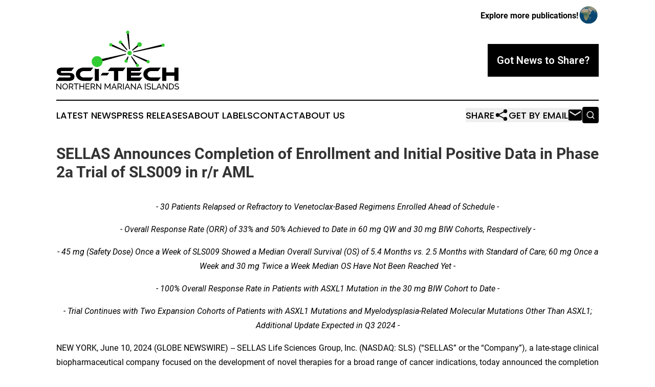

--- FILE ---
content_type: text/html;charset=utf-8
request_url: https://www.scitechnorthernmarianaislands.com/article/718749224-sellas-announces-completion-of-enrollment-and-initial-positive-data-in-phase-2a-trial-of-sls009-in-r-r-aml
body_size: 8666
content:
<!DOCTYPE html>
<html lang="en">
<head>
  <title>SELLAS Announces Completion of Enrollment and Initial Positive Data in Phase 2a Trial of SLS009 in r/r AML | Sci-Tech Northern Mariana Islands </title>
  <meta charset="utf-8">
  <meta name="viewport" content="width=device-width, initial-scale=1">
    <meta name="description" content="Sci-Tech Northern Mariana Islands  is an online news publication focusing on science &amp; technology in the Northern Mariana Islands: Get your fresh news on science and technology in the Northern Mariana Islands">
    <link rel="icon" href="https://cdn.newsmatics.com/agp/sites/scitechnorthernmarianaislands-favicon-1.png" type="image/png">
  <meta name="csrf-token" content="XyzWL_uAnMUV3ZApJ3lb3COn8aJnLo89N5zP9zitJtk=">
  <meta name="csrf-param" content="authenticity_token">
  <link href="/css/styles.min.css?v1d0b8e25eaccc1ca72b30a2f13195adabfa54991" rel="stylesheet" data-turbo-track="reload">
  <link rel="stylesheet" href="/plugins/vanilla-cookieconsent/cookieconsent.css?v1d0b8e25eaccc1ca72b30a2f13195adabfa54991">
  
<style type="text/css">
    :root {
        --color-primary-background: rgba(0, 0, 0, 0.5);
        --color-primary: #000000;
        --color-secondary: #228822;
    }
</style>

  <script type="importmap">
    {
      "imports": {
          "adController": "/js/controllers/adController.js?v1d0b8e25eaccc1ca72b30a2f13195adabfa54991",
          "alertDialog": "/js/controllers/alertDialog.js?v1d0b8e25eaccc1ca72b30a2f13195adabfa54991",
          "articleListController": "/js/controllers/articleListController.js?v1d0b8e25eaccc1ca72b30a2f13195adabfa54991",
          "dialog": "/js/controllers/dialog.js?v1d0b8e25eaccc1ca72b30a2f13195adabfa54991",
          "flashMessage": "/js/controllers/flashMessage.js?v1d0b8e25eaccc1ca72b30a2f13195adabfa54991",
          "gptAdController": "/js/controllers/gptAdController.js?v1d0b8e25eaccc1ca72b30a2f13195adabfa54991",
          "hamburgerController": "/js/controllers/hamburgerController.js?v1d0b8e25eaccc1ca72b30a2f13195adabfa54991",
          "labelsDescription": "/js/controllers/labelsDescription.js?v1d0b8e25eaccc1ca72b30a2f13195adabfa54991",
          "searchController": "/js/controllers/searchController.js?v1d0b8e25eaccc1ca72b30a2f13195adabfa54991",
          "videoController": "/js/controllers/videoController.js?v1d0b8e25eaccc1ca72b30a2f13195adabfa54991",
          "navigationController": "/js/controllers/navigationController.js?v1d0b8e25eaccc1ca72b30a2f13195adabfa54991"          
      }
    }
  </script>
  <script>
      (function(w,d,s,l,i){w[l]=w[l]||[];w[l].push({'gtm.start':
      new Date().getTime(),event:'gtm.js'});var f=d.getElementsByTagName(s)[0],
      j=d.createElement(s),dl=l!='dataLayer'?'&l='+l:'';j.async=true;
      j.src='https://www.googletagmanager.com/gtm.js?id='+i+dl;
      f.parentNode.insertBefore(j,f);
      })(window,document,'script','dataLayer','GTM-KGCXW2X');
  </script>

  <script>
    window.dataLayer.push({
      'cookie_settings': 'delta'
    });
  </script>
</head>
<body class="df-5 is-subpage">
<noscript>
  <iframe src="https://www.googletagmanager.com/ns.html?id=GTM-KGCXW2X"
          height="0" width="0" style="display:none;visibility:hidden"></iframe>
</noscript>
<div class="layout">

  <!-- Top banner -->
  <div class="max-md:hidden w-full content universal-ribbon-inner flex justify-end items-center">
    <a href="https://www.affinitygrouppublishing.com/" target="_blank" class="brands">
      <span class="font-bold text-black">Explore more publications!</span>
      <div>
        <img src="/images/globe.png" height="40" width="40" class="icon-globe"/>
      </div>
    </a>
  </div>
  <header data-controller="hamburger">
  <div class="content">
    <div class="header-top">
      <div class="flex gap-2 masthead-container justify-between items-center">
        <div class="mr-4 logo-container">
          <a href="/">
              <img src="https://cdn.newsmatics.com/agp/sites/scitechnorthernmarianaislands-logo-1.svg" alt="Sci-Tech Northern Mariana Islands "
                class="max-md:!h-[60px] lg:!max-h-[115px]" height="424185"
                width="auto" />
          </a>
        </div>
        <button class="hamburger relative w-8 h-6">
          <span aria-hidden="true"
            class="block absolute h-[2px] w-9 bg-[--color-primary] transform transition duration-500 ease-in-out -translate-y-[15px]"></span>
          <span aria-hidden="true"
            class="block absolute h-[2px] w-7 bg-[--color-primary] transform transition duration-500 ease-in-out translate-x-[7px]"></span>
          <span aria-hidden="true"
            class="block absolute h-[2px] w-9 bg-[--color-primary] transform transition duration-500 ease-in-out translate-y-[15px]"></span>
        </button>
        <a href="/submit-news" class="max-md:hidden button button-upload-content button-primary w-fit">
          <span>Got News to Share?</span>
        </a>
      </div>
      <!--  Screen size line  -->
      <div class="absolute bottom-0 -ml-[20px] w-screen h-[1px] bg-[--color-primary] z-50 md:hidden">
      </div>
    </div>
    <!-- Navigation bar -->
    <div class="navigation is-hidden-on-mobile" id="main-navigation">
      <div class="w-full md:hidden">
        <div data-controller="search" class="relative w-full">
  <div data-search-target="form" class="relative active">
    <form data-action="submit->search#performSearch" class="search-form">
      <input type="text" name="query" placeholder="Search..." data-search-target="input" class="search-input md:hidden" />
      <button type="button" data-action="click->search#toggle" data-search-target="icon" class="button-search">
        <img height="18" width="18" src="/images/search.svg" />
      </button>
    </form>
  </div>
</div>

      </div>
      <nav class="navigation-part">
          <a href="/latest-news" class="nav-link">
            Latest News
          </a>
          <a href="/press-releases" class="nav-link">
            Press Releases
          </a>
          <a href="/about-labels" class="nav-link">
            About Labels
          </a>
          <a href="/contact" class="nav-link">
            Contact
          </a>
          <a href="/about" class="nav-link">
            About Us
          </a>
      </nav>
      <div class="w-full md:w-auto md:justify-end">
        <div data-controller="navigation" class="header-actions hidden">
  <button class="nav-link flex gap-1 items-center" onclick="window.ShareDialog.openDialog()">
    <span data-navigation-target="text">
      Share
    </span>
    <span class="icon-share"></span>
  </button>
  <button onclick="window.AlertDialog.openDialog()" class="nav-link nav-link-email flex items-center gap-1.5">
    <span data-navigation-target="text">
      Get by Email
    </span>
    <span class="icon-mail"></span>
  </button>
  <div class="max-md:hidden">
    <div data-controller="search" class="relative w-full">
  <div data-search-target="form" class="relative active">
    <form data-action="submit->search#performSearch" class="search-form">
      <input type="text" name="query" placeholder="Search..." data-search-target="input" class="search-input md:hidden" />
      <button type="button" data-action="click->search#toggle" data-search-target="icon" class="button-search">
        <img height="18" width="18" src="/images/search.svg" />
      </button>
    </form>
  </div>
</div>

  </div>
</div>

      </div>
      <a href="/submit-news" class="md:hidden uppercase button button-upload-content button-primary w-fit">
        <span>Got News to Share?</span>
      </a>
      <a href="https://www.affinitygrouppublishing.com/" target="_blank" class="nav-link-agp">
        Explore more publications!
        <img src="/images/globe.png" height="35" width="35" />
      </a>
    </div>
  </div>
</header>

  <div id="main-content" class="content">
    <div id="flash-message"></div>
    <h1>SELLAS Announces Completion of Enrollment and Initial Positive Data in Phase 2a Trial of SLS009 in r/r AML</h1>
<div class="press-release">
  
      <p align="center"><em>- 30 Patients Relapsed or Refractory to Venetoclax-Based Regimens Enrolled Ahead of Schedule -</em><br></p>  <p align="center"><em>- Overall Response Rate (ORR) of 33% and 50% Achieved to Date in 60 mg QW and 30 mg BIW Cohorts, Respectively -</em><br></p>  <p align="center"><em>- 45 mg (Safety Dose) Once a Week of SLS009 Showed a Median Overall Survival (OS) of 5.4 Months vs. 2.5 Months with Standard of Care; 60 mg Once a Week and 30 mg Twice a Week Median OS Have Not Been Reached Yet - </em></p>  <p align="center"><em>- 100% Overall Response Rate in Patients with ASXL1 Mutation in the 30 mg BIW Cohort to Date -</em><br></p>  <p align="center"><em>- Trial Continues with Two Expansion Cohorts of Patients with ASXL1 Mutations and Myelodysplasia-Related Molecular Mutations Other Than ASXL1; Additional Update Expected in Q3 2024 -</em></p>  <p align="justify">NEW YORK, June  10, 2024  (GLOBE NEWSWIRE) -- SELLAS Life Sciences Group, Inc. (NASDAQ: SLS) (&#x201C;SELLAS&#x201D; or the &#x201C;Company&#x201D;), a late-stage clinical biopharmaceutical company focused on the development of novel therapies for a broad range of cancer indications, today announced the completion of enrollment as well as positive initial data from the ongoing Phase 2a trial of SLS009, a highly selective CDK9 inhibitor, in relapsed/refractory acute myeloid leukemia (r/r AML).</p>  <p align="justify">&#x201C;We are pleased to announce the completion of enrollment in the initial portion of our Phase 2a trial representing a significant milestone in the development of SLS009 in AML,&#x201D; said Angelos Stergiou, MD, ScD h.c., President and Chief Executive Officer of SELLAS. &#x201C;There has been a high level of enthusiasm from the clinical sites, trial investigators, and patients, reflecting the significant unmet need in the AML patient population previously treated with venetoclax-based regimens. We are extremely grateful to everyone who has helped us achieve this important milestone ahead of schedule.&#x201D;</p>  <p align="justify">Dr. Stergiou continued: &#x201C;In addition, we are excited to share very promising initial data from this Phase 2a trial. Efficacy was demonstrated across all cohorts far exceeding the targeted ORR of 20% and median overall survival (mOS) of 3 months. The results also showed that SLS009 was well-tolerated across all doses. These data give us increased confidence in SLS009 as a potential new treatment for AML. We remain committed to advancing the treatment landscape for this underserved patient population and we look forward to continuing the trial, mainly the expansion cohorts, and reporting additional study updates and data in Q3 of this year.&#x201D;</p>  <p align="justify">Thirty heavily pretreated patients were recruited in 5 centers across the US, reflecting the high unmet need of this refractory/relapsed patient population. Except for one, all patients in this Phase 2a trial had unfavorable/poor cytogenetic and/or molecular genetics risk (97%) and were treated with continued venetoclax &#x2013; azacytidine combination therapy after having failed it or similar venetoclax combinations, often more than once. The expected overall survival in those patients is approximately 2.5 months.</p>  <p align="justify"><strong>Key Highlights from the Initial Data:</strong></p>  <p align="justify"><u>Safety: </u></p>  <ul type="disc">
<li style="margin-bottom:8pt;">SLS009 was generally well-tolerated with no safety issues observed across all doses.</li>
<li style="margin-bottom:8pt;">There were no dose-limiting and no high-grade treatment-related non-hematologic toxicities. Hematologic toxicities profile was not different from that of venetoclax-based regimens alone.</li>
<li style="margin-bottom:8pt;">27 patients had at least one efficacy assessment as of May 25, 2024, and were considered evaluable for efficacy.<br>
</li>
</ul>  <p><u>Efficacy: </u></p>  <ul type="disc">
<li style="margin-bottom:8pt;">The overall response rate was 29.6% in all evaluable patients, and across all SLS009 doses, with the highest response rate of 50% observed at the dosing regimen of 30 mg BIW.</li>
<li style="margin-bottom:8pt;">In the first dose level (safety level, one dose level below recommended Phase 2 dose) of 45 mg once a week (QW), the median overall survival among evaluable patients followed for survival was 5.4 months, compared to the expected survival of 2.5 months in patients refractory to and relapsed on standard venetoclax in combination with hypomethylating agents.</li>
<li style="margin-bottom:8pt;">In the second dose level, 60 mg, administered once a week, 3 out of 9 evaluable patients (33%) achieved an overall response defined as leukemia-free status that includes complete response (CR), complete response with incomplete hematologic recovery (CRi), and morphologic leukemia-free state (MLFS). Median survival has not been reached.</li>
<li style="margin-bottom:8pt;">In the third dose level of 30 mg twice a week, 4 out of 8 patients (50%) evaluable to date achieved overall response defined as leukemia-free status that includes complete response (CR), complete response with incomplete hematologic recovery (CRi), and morphologic leukemia-free state (MLFS). Median survival has not been reached.</li>
<li style="margin-bottom:8pt;">Observed efficacy outcomes exceeded the target ORR of 20% and mOS of 3 months.</li>
<li style="margin-bottom:8pt;">The highest response rates were observed among patients harboring ASXL1 mutations as previously reported. Notably, responses were highly correlated with mutational status, with 6 out of 8 responding patients having myelodysplasia-related somatic mutations and 5 having specifically ASXL1 mutations.</li>
<li style="margin-bottom:8pt;">A 100% overall response rate (CR/CRi/MLFS) was achieved in patients with ASXL1 mutations in the 30 mg BIW cohort to date.</li>
<li style="margin-bottom:8pt;">Based on the preliminary findings from this Phase 2a trial, the trial has been expanded to include two additional cohorts consisting of dosing at 30 mg BIW. One cohort will enroll AML patients with ASXL1 mutations and the other AML patients with myelodysplasia-related molecular mutations other than ASXL1. Study enrollment continues and additional updates and data are expected in Q3.</li>
</ul>  <p>The Phase 2a clinical trial of SLS009 is an open-label, single-arm, multi-center study designed to evaluate the safety, tolerability, and efficacy of SLS009 in combination with venetoclax and azacitidine at two dose levels, 45 and 60 mg. In the 60 mg dose cohort patients were randomized into either a 60 mg dose once per week or a 30 mg dose two times per week. The target response rate at the optimal dose level is 20% with a target median survival of at least 3 months. In addition, the study aims to identify biomarkers for the target patient population and enrichment for further trials. For more information on the study, visit clinicaltrial.gov identifier <a href="https://www.globenewswire.com/Tracker?data=U6WyUBlQlUX0eKl6Y4FUINz907nFd8xRPepaNmeSMeiFs9w8M5Moi9rdYQkG8xcXNEmUr2xDuSCkfQFH2ustPjCZnyWR66Uct8Xy8rCdEaMz0rlG8bFAGmeq4YV_f5bebcl0lSqQq9KZLRG4e6gEqepTugoUgN8VjxvAFIemIxSy_8h-q4rf5a9tysXU9xdc" rel="nofollow" target="_blank">NCT04588922</a>.</p>  <p><strong>About SELLAS Life Sciences Group, Inc.</strong></p>  <p>SELLAS is a late-stage clinical biopharmaceutical company focused on the development of novel therapeutics for a broad range of cancer indications. SELLAS&#x2019; other lead product candidate, GPS, is licensed from Memorial Sloan Kettering Cancer Center and targets the WT1 protein, which is present in an array of tumor types. GPS has the potential as a monotherapy and combination with other therapies to address a broad spectrum of hematologic malignancies and solid tumor indications. The Company is also developing SLS009 (formerly GFH009), a small molecule, highly selective CDK9 inhibitor, which is licensed from GenFleet Therapeutics (Shanghai), Inc., for all therapeutic and diagnostic uses in the world outside of Greater China. For more information on SELLAS, please visit www.sellaslifesciences.com.</p>  <p><strong>Forward-Looking Statements</strong></p>  <p>This press release contains forward-looking statements. All statements other than statements of historical facts are &#x201C;forward-looking statements,&#x201D; including those relating to future events. In some cases, forward-looking statements can be identified by terminology such as &#x201C;plan,&#x201D; &#x201C;expect,&#x201D; &#x201C;anticipate,&#x201D; &#x201C;may,&#x201D; &#x201C;might,&#x201D; &#x201C;will,&#x201D; &#x201C;should,&#x201D; &#x201C;project,&#x201D; &#x201C;believe,&#x201D; &#x201C;estimate,&#x201D; &#x201C;predict,&#x201D; &#x201C;potential,&#x201D; &#x201C;intend,&#x201D; or &#x201C;continue&#x201D; and other words or terms of similar meaning. These statements include, without limitation, statements related to the GPS clinical development program, including the REGAL study and the timing of future milestones related thereto. These forward-looking statements are based on current plans, objectives, estimates, expectations and intentions, and inherently involve significant risks and uncertainties. Actual results and the timing of events could differ materially from those anticipated in such forward-looking statements as a result of these risks and uncertainties, which include, without limitation, risks and uncertainties with oncology product development and clinical success thereof, the uncertainty of regulatory approval, and other risks and uncertainties affecting SELLAS and its development programs as set forth under the caption &#x201C;Risk Factors&#x201D; in SELLAS&#x2019; Annual Report on Form 10-K filed on March 28, 2024 and in its other SEC filings. Other risks and uncertainties of which SELLAS is not currently aware may also affect SELLAS&#x2019; forward-looking statements and may cause actual results and the timing of events to differ materially from those anticipated. The forward-looking statements herein are made only as of the date hereof. SELLAS undertakes no obligation to update or supplement any forward-looking statements to reflect actual results, new information, future events, changes in its expectations or other circumstances that exist after the date as of which the forward-looking statements were made.</p>  <p><strong>Investor Contact</strong></p>  <p>Bruce Mackle</p>  <p>Managing Director</p>  <p>LifeSci Advisors, LLC</p>  <p>SELLAS@lifesciadvisors.com</p> <img class="__GNW8366DE3E__IMG" src="https://www.globenewswire.com/newsroom/ti?nf=OTE1MDk4NiM2MzA4NzExIzIxMjQzMjI="> <br><img src="https://ml.globenewswire.com/media/NWI5NzRkMWMtZmNiMC00MjMzLThhNjQtZTgzNDUxYmI4MTg4LTExMzU4OTM=/tiny/SELLAS-Life-Sciences-Group-Inc.png" referrerpolicy="no-referrer-when-downgrade"><p><a href="https://www.globenewswire.com/NewsRoom/AttachmentNg/4ff07596-ddcc-4df5-be2f-e31a35217739" rel="nofollow"><img src="https://ml.globenewswire.com/media/4ff07596-ddcc-4df5-be2f-e31a35217739/small/sellas-logo-png.png" border="0" width="150" height="50" alt="Primary Logo"></a></p>
    <p>
  Legal Disclaimer:
</p>
<p>
  EIN Presswire provides this news content "as is" without warranty of any kind. We do not accept any responsibility or liability
  for the accuracy, content, images, videos, licenses, completeness, legality, or reliability of the information contained in this
  article. If you have any complaints or copyright issues related to this article, kindly contact the author above.
</p>
<img class="prtr" src="https://www.einpresswire.com/tracking/article.gif?t=5&a=eQEUDLQeY6K7E15w&i=8QP57XxThCzeXEli" alt="">
</div>

  </div>
</div>
<footer class="footer footer-with-line">
  <div class="content flex flex-col">
    <p class="footer-text text-sm mb-4 order-2 lg:order-1">© 1995-2026 Newsmatics Inc. dba Affinity Group Publishing &amp; Sci-Tech Northern Mariana Islands . All Rights Reserved.</p>
    <div class="footer-nav lg:mt-2 mb-[30px] lg:mb-0 flex gap-7 flex-wrap justify-center order-1 lg:order-2">
        <a href="/about" class="footer-link">About</a>
        <a href="/archive" class="footer-link">Press Release Archive</a>
        <a href="/submit-news" class="footer-link">Submit Press Release</a>
        <a href="/legal/terms" class="footer-link">Terms &amp; Conditions</a>
        <a href="/legal/dmca" class="footer-link">Copyright/DMCA Policy</a>
        <a href="/legal/privacy" class="footer-link">Privacy Policy</a>
        <a href="/contact" class="footer-link">Contact</a>
    </div>
  </div>
</footer>
<div data-controller="dialog" data-dialog-url-value="/" data-action="click->dialog#clickOutside">
  <dialog
    class="modal-shadow fixed backdrop:bg-black/20 z-40 text-left bg-white rounded-full w-[350px] h-[350px] overflow-visible"
    data-dialog-target="modal"
  >
    <div class="text-center h-full flex items-center justify-center">
      <button data-action="click->dialog#close" type="button" class="modal-share-close-button">
        ✖
      </button>
      <div>
        <div class="mb-4">
          <h3 class="font-bold text-[28px] mb-3">Share us</h3>
          <span class="text-[14px]">on your social networks:</span>
        </div>
        <div class="flex gap-6 justify-center text-center">
          <a href="https://www.facebook.com/sharer.php?u=https://www.scitechnorthernmarianaislands.com" class="flex flex-col items-center font-bold text-[#4a4a4a] text-sm" target="_blank">
            <span class="h-[55px] flex items-center">
              <img width="40px" src="/images/fb.png" alt="Facebook" class="mb-2">
            </span>
            <span class="text-[14px]">
              Facebook
            </span>
          </a>
          <a href="https://www.linkedin.com/sharing/share-offsite/?url=https://www.scitechnorthernmarianaislands.com" class="flex flex-col items-center font-bold text-[#4a4a4a] text-sm" target="_blank">
            <span class="h-[55px] flex items-center">
              <img width="40px" height="40px" src="/images/linkedin.png" alt="LinkedIn" class="mb-2">
            </span>
            <span class="text-[14px]">
            LinkedIn
            </span>
          </a>
        </div>
      </div>
    </div>
  </dialog>
</div>

<div data-controller="alert-dialog" data-action="click->alert-dialog#clickOutside">
  <dialog
    class="fixed backdrop:bg-black/20 modal-shadow z-40 text-left bg-white rounded-full w-full max-w-[450px] aspect-square overflow-visible"
    data-alert-dialog-target="modal">
    <div class="flex items-center text-center -mt-4 h-full flex-1 p-8 md:p-12">
      <button data-action="click->alert-dialog#close" type="button" class="modal-close-button">
        ✖
      </button>
      <div class="w-full" data-alert-dialog-target="subscribeForm">
        <img class="w-8 mx-auto mb-4" src="/images/agps.svg" alt="AGPs" />
        <p class="md:text-lg">Get the latest news on this topic.</p>
        <h3 class="dialog-title mt-4">SIGN UP FOR FREE TODAY</h3>
        <form data-action="submit->alert-dialog#submit" method="POST" action="/alerts">
  <input type="hidden" name="authenticity_token" value="XyzWL_uAnMUV3ZApJ3lb3COn8aJnLo89N5zP9zitJtk=">

  <input data-alert-dialog-target="fullnameInput" type="text" name="fullname" id="fullname" autocomplete="off" tabindex="-1">
  <label>
    <input data-alert-dialog-target="emailInput" placeholder="Email address" name="email" type="email"
      value=""
      class="rounded-xs mb-2 block w-full bg-white px-4 py-2 text-gray-900 border-[1px] border-solid border-gray-600 focus:border-2 focus:border-gray-800 placeholder:text-gray-400"
      required>
  </label>
  <div class="text-red-400 text-sm" data-alert-dialog-target="errorMessage"></div>

  <input data-alert-dialog-target="timestampInput" type="hidden" name="timestamp" value="1768877208" autocomplete="off" tabindex="-1">

  <input type="submit" value="Sign Up"
    class="!rounded-[3px] w-full mt-2 mb-4 bg-primary px-5 py-2 leading-5 font-semibold text-white hover:color-primary/75 cursor-pointer">
</form>
<a data-action="click->alert-dialog#close" class="text-black underline hover:no-underline inline-block mb-4" href="#">No Thanks</a>
<p class="text-[15px] leading-[22px]">
  By signing to this email alert, you<br /> agree to our
  <a href="/legal/terms" class="underline text-primary hover:no-underline" target="_blank">Terms & Conditions</a>
</p>

      </div>
      <div data-alert-dialog-target="checkEmail" class="hidden">
        <img class="inline-block w-9" src="/images/envelope.svg" />
        <h3 class="dialog-title">Check Your Email</h3>
        <p class="text-lg mb-12">We sent a one-time activation link to <b data-alert-dialog-target="userEmail"></b>.
          Just click on the link to
          continue.</p>
        <p class="text-lg">If you don't see the email in your inbox, check your spam folder or <a
            class="underline text-primary hover:no-underline" data-action="click->alert-dialog#showForm" href="#">try
            again</a>
        </p>
      </div>

      <!-- activated -->
      <div data-alert-dialog-target="activated" class="hidden">
        <img class="w-8 mx-auto mb-4" src="/images/agps.svg" alt="AGPs" />
        <h3 class="dialog-title">SUCCESS</h3>
        <p class="text-lg">You have successfully confirmed your email and are subscribed to <b>
            Sci-Tech Northern Mariana Islands 
          </b> daily
          news alert.</p>
      </div>
      <!-- alreadyActivated -->
      <div data-alert-dialog-target="alreadyActivated" class="hidden">
        <img class="w-8 mx-auto mb-4" src="/images/agps.svg" alt="AGPs" />
        <h3 class="dialog-title">Alert was already activated</h3>
        <p class="text-lg">It looks like you have already confirmed and are receiving the <b>
            Sci-Tech Northern Mariana Islands 
          </b> daily news
          alert.</p>
      </div>
      <!-- activateErrorMessage -->
      <div data-alert-dialog-target="activateErrorMessage" class="hidden">
        <img class="w-8 mx-auto mb-4" src="/images/agps.svg" alt="AGPs" />
        <h3 class="dialog-title">Oops!</h3>
        <p class="text-lg mb-4">It looks like something went wrong. Please try again.</p>
        <form data-action="submit->alert-dialog#submit" method="POST" action="/alerts">
  <input type="hidden" name="authenticity_token" value="XyzWL_uAnMUV3ZApJ3lb3COn8aJnLo89N5zP9zitJtk=">

  <input data-alert-dialog-target="fullnameInput" type="text" name="fullname" id="fullname" autocomplete="off" tabindex="-1">
  <label>
    <input data-alert-dialog-target="emailInput" placeholder="Email address" name="email" type="email"
      value=""
      class="rounded-xs mb-2 block w-full bg-white px-4 py-2 text-gray-900 border-[1px] border-solid border-gray-600 focus:border-2 focus:border-gray-800 placeholder:text-gray-400"
      required>
  </label>
  <div class="text-red-400 text-sm" data-alert-dialog-target="errorMessage"></div>

  <input data-alert-dialog-target="timestampInput" type="hidden" name="timestamp" value="1768877208" autocomplete="off" tabindex="-1">

  <input type="submit" value="Sign Up"
    class="!rounded-[3px] w-full mt-2 mb-4 bg-primary px-5 py-2 leading-5 font-semibold text-white hover:color-primary/75 cursor-pointer">
</form>
<a data-action="click->alert-dialog#close" class="text-black underline hover:no-underline inline-block mb-4" href="#">No Thanks</a>
<p class="text-[15px] leading-[22px]">
  By signing to this email alert, you<br /> agree to our
  <a href="/legal/terms" class="underline text-primary hover:no-underline" target="_blank">Terms & Conditions</a>
</p>

      </div>

      <!-- deactivated -->
      <div data-alert-dialog-target="deactivated" class="hidden">
        <img class="w-8 mx-auto mb-4" src="/images/agps.svg" alt="AGPs" />
        <h3 class="dialog-title">You are Unsubscribed!</h3>
        <p class="text-lg">You are no longer receiving the <b>
            Sci-Tech Northern Mariana Islands 
          </b>daily news alert.</p>
      </div>
      <!-- alreadyDeactivated -->
      <div data-alert-dialog-target="alreadyDeactivated" class="hidden">
        <img class="w-8 mx-auto mb-4" src="/images/agps.svg" alt="AGPs" />
        <h3 class="dialog-title">You have already unsubscribed!</h3>
        <p class="text-lg">You are no longer receiving the <b>
            Sci-Tech Northern Mariana Islands 
          </b> daily news alert.</p>
      </div>
      <!-- deactivateErrorMessage -->
      <div data-alert-dialog-target="deactivateErrorMessage" class="hidden">
        <img class="w-8 mx-auto mb-4" src="/images/agps.svg" alt="AGPs" />
        <h3 class="dialog-title">Oops!</h3>
        <p class="text-lg">Try clicking the Unsubscribe link in the email again and if it still doesn't work, <a
            href="/contact">contact us</a></p>
      </div>
    </div>
  </dialog>
</div>

<script src="/plugins/vanilla-cookieconsent/cookieconsent.umd.js?v1d0b8e25eaccc1ca72b30a2f13195adabfa54991"></script>
  <script src="/js/cookieconsent.js?v1d0b8e25eaccc1ca72b30a2f13195adabfa54991"></script>

<script type="module" src="/js/app.js?v1d0b8e25eaccc1ca72b30a2f13195adabfa54991"></script>
</body>
</html>


--- FILE ---
content_type: image/svg+xml
request_url: https://cdn.newsmatics.com/agp/sites/scitechnorthernmarianaislands-logo-1.svg
body_size: 14107
content:
<?xml version="1.0" encoding="UTF-8" standalone="no"?>
<svg
   xmlns:dc="http://purl.org/dc/elements/1.1/"
   xmlns:cc="http://creativecommons.org/ns#"
   xmlns:rdf="http://www.w3.org/1999/02/22-rdf-syntax-ns#"
   xmlns:svg="http://www.w3.org/2000/svg"
   xmlns="http://www.w3.org/2000/svg"
   xml:space="preserve"
   width="8.857832in"
   height="4.2418537in"
   version="1.0"
   shape-rendering="geometricPrecision"
   text-rendering="geometricPrecision"
   image-rendering="optimizeQuality"
   fill-rule="evenodd"
   clip-rule="evenodd"
   viewBox="0 0 885783.98 424185.36"
   id="svg22"><metadata
   id="metadata28"><rdf:RDF><cc:Work
       rdf:about=""><dc:format>image/svg+xml</dc:format><dc:type
         rdf:resource="http://purl.org/dc/dcmitype/StillImage" /></cc:Work></rdf:RDF></metadata><defs
   id="defs26" />
 <g
   id="Layer_x0020_1"
   transform="translate(-133420,-80459.627)">
  <metadata
   id="CorelCorpID_0Corel-Layer" />
  <path
   fill="#000000"
   fill-rule="nonzero"
   d="m 529195,175840 108931,52732 c -955,1743 -1725,3597 -2289,5534 L 526758,189105 Z m 113493,46589 -49898,-54333 12366,-3874 42168,54413 c -1682,1098 -3237,2371 -4636,3794 z m 15988,-8015 -16513,-124297 13752,-597 8759,124729 c -1252,-101 -2526,-119 -3815,-46 -736,42 -1463,113 -2183,211 z m 21194,5932 39815,-36221 c 970,1771 6152,7240 7669,8536 l -43258,31950 c -1252,-1572 -2669,-3002 -4226,-4265 z m 8223,11104 215185,-52912 1314,13640 -214870,45040 c -337,-2008 -888,-3938 -1629,-5768 z m 17,20747 108958,44948 -2436,13267 -109360,-52927 c 1129,-1646 2083,-3418 2838,-5288 z m -10686,12924 50034,66714 -12724,3398 -42717,-67409 c 1913,-706 3724,-1616 5407,-2703 z m -22510,3378 -10315,33884 -13328,-2318 18083,-33810 c 1752,941 3615,1696 5560,2244 z m -17889,-15623 -185820,51995 -1434,-17509 185480,-40211 c 388,1997 987,3913 1774,5725 z"
   id="path3" />
 </g>
 <g
   id="Layer_x0020_2"
   transform="translate(-133420,-80459.627)">
  <metadata
   id="CorelCorpID_1Corel-Layer" />
  <path
   fill="#33cc33"
   d="m 526293,170335 c 6389,-362 11863,4524 12225,10915 362,6391 -4525,11863 -10915,12226 -6390,361 -11863,-4525 -12225,-10915 -363,-6391 4524,-11864 10915,-12226 z m 69329,-18383 c 6390,-362 11864,4524 12226,10915 362,6391 -4525,11864 -10915,12226 -6390,362 -11864,-4524 -12226,-10915 -362,-6391 4525,-11864 10915,-12226 z m 52699,-71474 c 6390,-361 11864,4524 12226,10915 362,6391 -4525,11864 -10915,12226 -6390,362 -11864,-4524 -12226,-10915 -362,-6391 4525,-11863 10915,-12226 z m 84944,83083 c 9123,-517 16938,6459 17455,15583 517,9124 -6460,16938 -15583,17455 -9124,517 -16938,-6459 -17455,-15583 -517,-9124 6460,-16938 15583,-17455 z m 170046,9757 c 6389,-362 11863,4524 12225,10914 362,6391 -4525,11864 -10915,12226 -6390,362 -11863,-4524 -12225,-10915 -363,-6390 4524,-11863 10915,-12225 z M 795444,292715 c 6390,-363 11863,4524 12226,10914 362,6391 -4525,11864 -10915,12226 -6390,362 -11864,-4524 -12226,-10915 -362,-6390 4525,-11864 10915,-12225 z M 661517,225799 c 8862,-503 16453,6274 16955,15138 502,8863 -6275,16454 -15137,16956 -8863,501 -16454,-6275 -16956,-15138 -503,-8864 6275,-16454 15138,-16956 z m 56870,93220 c 6390,-362 11863,4524 12226,10915 361,6390 -4525,11864 -10915,12225 -6390,363 -11864,-4524 -12226,-10914 -362,-6391 4525,-11864 10915,-12226 z m -81720,-30523 c 6390,-362 11864,4524 12226,10915 362,6390 -4525,11863 -10915,12225 -6390,362 -11863,-4524 -12226,-10915 -361,-6390 4525,-11863 10915,-12225 z"
   id="path7" />
 </g>
 <g
   id="Layer_x0020_3"
   transform="translate(-133420,-80459.627)">
  <metadata
   id="CorelCorpID_2Corel-Layer" />
  <path
   fill="#33cc33"
   d="m 428011,263896 c 21686,0 39266,17578 39266,39266 0,21688 -17580,39266 -39266,39266 -21685,0 -39265,-17578 -39265,-39266 0,-21688 17580,-39266 39265,-39266 z"
   id="path11" />
 </g>
 <g
   id="Layer_x0020_4"
   transform="translate(-133420,-80459.627)">
  <metadata
   id="CorelCorpID_3Corel-Layer" />
  <path
   fill="#000000"
   d="m 228329,385122 c 11808,0 20786,2184 26930,6552 6146,4369 9218,10970 9218,19804 0,4896 -769,9312 -2305,13248 -1536,3938 -3984,7250 -7345,9937 -3359,2690 -7656,4753 -12888,6194 -5234,1441 -11499,2160 -18795,2160 h -89723 l 19155,-24771 h 72872 c 3553,0 6145,-552 7776,-1655 1633,-1106 2450,-2906 2450,-5401 0,-2497 -817,-4273 -2450,-5329 -1631,-1057 -4223,-1584 -7776,-1584 h -52423 c -6239,0 -11616,-673 -16129,-2017 -4513,-1344 -8258,-3217 -11233,-5617 -2977,-2400 -5185,-5304 -6625,-8712 -1441,-3409 -2160,-7177 -2160,-11305 0,-4513 792,-8617 2376,-12315 1583,-3696 4033,-6840 7344,-9432 3312,-2592 7585,-4610 12817,-6049 5234,-1441 11499,-2160 18795,-2160 h 83675 l -19155,25059 h -66823 c -3457,0 -6026,480 -7706,1441 -1681,959 -2521,2687 -2521,5184 0,2496 840,4248 2521,5256 1680,1009 4249,1512 7706,1512 z m 171956,33124 -19155,24771 h -48389 c -8354,0 -16083,-1248 -23188,-3744 -7103,-2497 -13225,-5929 -18362,-10297 -5135,-4369 -9169,-9553 -12098,-15554 -2927,-6002 -4391,-12506 -4391,-19514 0,-7010 1464,-13419 4391,-19226 2929,-5809 6963,-10803 12098,-14979 5137,-4176 11259,-7393 18362,-9650 7105,-2255 14834,-3383 23188,-3383 h 67544 l -19155,25059 h -48389 c -4034,0 -7777,577 -11234,1728 -3456,1152 -6433,2761 -8930,4824 -2495,2065 -4463,4537 -5904,7418 -1441,2880 -2160,6049 -2160,9505 0,3457 696,6600 2089,9432 1391,2832 3359,5258 5904,7273 2544,2016 5545,3576 9001,4682 3457,1103 7200,1655 11234,1655 z m 40613,24771 h -29812 v -89562 c 5125,2453 10864,3826 16925,3826 4515,0 8850,-766 12887,-2167 z m 74312,-58039 -14545,18578 h -48102 l 14545,-18578 z m 118527,-38308 -19298,25059 h -34419 v 71288 h -29814 v -71288 h -45220 l 19297,-25059 z m 120974,71576 -19154,24771 h -92747 v -96347 h 111613 l -19297,25059 h -62360 v 11521 h 76328 l -17137,21891 h -59191 v 13105 z m 132785,0 -19154,24771 h -48390 c -8354,0 -16083,-1248 -23188,-3744 -7103,-2497 -13225,-5929 -18362,-10297 -5135,-4369 -9168,-9553 -12097,-15554 -2928,-6002 -4392,-12506 -4392,-19514 0,-7010 1464,-13419 4392,-19226 2929,-5809 6962,-10803 12097,-14979 5137,-4176 11259,-7393 18362,-9650 7105,-2255 14834,-3383 23188,-3383 h 67544 l -19154,25059 h -48390 c -4033,0 -7777,577 -11233,1728 -3457,1152 -6434,2761 -8930,4824 -2496,2065 -4464,4537 -5905,7418 -1440,2880 -2160,6049 -2160,9505 0,3457 696,6600 2089,9432 1391,2832 3359,5258 5904,7273 2545,2016 5545,3576 9002,4682 3456,1103 7200,1655 11233,1655 z m 127312,24771 h -29668 v -37156 h -57318 v 37156 h -29956 v -96347 h 29956 v 34132 h 57318 v -34132 h 29668 z"
   id="path15" />
 </g>
 <g
   id="Layer_x0020_5"
   transform="translate(-133420,-80459.627)">
  <metadata
   id="CorelCorpID_4Corel-Layer" />
  <path
   fill="#000000"
   d="m 138820,471703 v 32522 h -5400 v -42603 h 4200 l 26402,33182 v -33122 h 5401 v 42543 h -4561 z m 58204,32822 c -3000,0 -5730,-610 -8190,-1830 -2460,-1220 -4571,-2840 -6330,-4860 -1761,-2020 -3121,-4331 -4081,-6931 -960,-2600 -1440,-5260 -1440,-7980 0,-2841 510,-5561 1530,-8161 1020,-2600 2430,-4900 4230,-6900 1801,-2000 3931,-3591 6391,-4771 2460,-1180 5130,-1770 8010,-1770 3000,0 5721,630 8161,1890 2440,1260 4540,2910 6301,4951 1760,2040 3120,4350 4080,6930 960,2580 1440,5211 1440,7891 0,2840 -510,5560 -1530,8160 -1020,2600 -2420,4891 -4200,6871 -1781,1980 -3901,3560 -6361,4740 -2460,1180 -5130,1770 -8011,1770 z m -14581,-21601 c 0,2160 350,4250 1050,6270 701,2020 1690,3810 2971,5371 1280,1560 2820,2800 4620,3720 1800,920 3800,1380 6001,1380 2280,0 4320,-490 6120,-1470 1800,-980 3330,-2260 4590,-3841 1261,-1580 2220,-3370 2881,-5370 659,-2000 989,-4020 989,-6060 0,-2161 -350,-4251 -1050,-6271 -700,-2020 -1700,-3800 -3000,-5340 -1300,-1540 -2840,-2770 -4620,-3691 -1780,-920 -3751,-1379 -5910,-1379 -2281,0 -4321,479 -6121,1440 -1800,960 -3330,2220 -4590,3780 -1260,1560 -2230,3340 -2911,5340 -680,2001 -1020,4041 -1020,6121 z m 42244,21301 v -42603 h 18241 c 1880,0 3610,390 5190,1170 1580,780 2941,1820 4080,3121 1141,1300 2031,2759 2671,4380 640,1620 960,3270 960,4950 0,1480 -210,2910 -630,4290 -420,1380 -1020,2631 -1800,3751 -780,1120 -1721,2080 -2821,2880 -1100,800 -2330,1380 -3690,1740 l 10321,16321 h -6120 l -9721,-15301 h -11281 v 15301 z m 5400,-20101 h 12901 c 1120,0 2130,-240 3030,-720 900,-480 1670,-1130 2310,-1950 641,-821 1141,-1771 1500,-2850 361,-1081 541,-2201 541,-3361 0,-1200 -211,-2330 -630,-3390 -420,-1060 -981,-2000 -1681,-2820 -700,-820 -1520,-1461 -2460,-1920 -940,-461 -1930,-691 -2970,-691 h -12541 z m 64205,-17702 h -14701 v 37803 h -5401 v -37803 h -14701 v -4800 h 34803 z m 40443,-4800 v 42603 h -5401 v -19381 h -23462 v 19381 h -5400 v -42603 h 5400 v 18421 h 23462 v -18421 z m 39122,37803 v 4800 h -28922 v -42603 h 28382 v 4800 h -22981 v 13802 h 19981 v 4500 h -19981 v 14701 z m 7681,4800 v -42603 h 18242 c 1879,0 3610,390 5190,1170 1580,780 2940,1820 4080,3121 1140,1300 2030,2759 2670,4380 640,1620 960,3270 960,4950 0,1480 -210,2910 -630,4290 -420,1380 -1020,2631 -1800,3751 -780,1120 -1720,2080 -2820,2880 -1100,800 -2330,1380 -3690,1740 l 10321,16321 h -6121 l -9721,-15301 h -11280 v 15301 z m 5401,-20101 h 12900 c 1120,0 2131,-240 3031,-720 900,-480 1670,-1130 2310,-1950 640,-821 1140,-1771 1500,-2850 360,-1081 540,-2201 540,-3361 0,-1200 -210,-2330 -630,-3390 -420,-1060 -980,-2000 -1680,-2820 -700,-820 -1520,-1461 -2460,-1920 -941,-461 -1930,-691 -2970,-691 h -12541 z m 39842,-12421 v 32522 h -5400 v -42603 h 4200 l 26402,33182 v -33122 h 5401 v 42543 h -4561 z m 92707,32522 v -32942 l -14161,25261 h -3060 l -14221,-25261 v 32942 h -5401 v -42603 h 5701 l 15421,27662 15481,-27662 h 5640 v 42603 z m 11161,0 17521,-42603 h 4440 l 17462,42603 h -5761 l -5040,-12481 h -17882 l -4980,12481 z m 19741,-36362 -7921,19681 h 15601 z m 25382,36362 v -42603 h 18241 c 1880,0 3611,390 5191,1170 1580,780 2940,1820 4080,3121 1140,1300 2030,2759 2670,4380 640,1620 960,3270 960,4950 0,1480 -210,2910 -630,4290 -420,1380 -1020,2631 -1800,3751 -780,1120 -1720,2080 -2820,2880 -1100,800 -2330,1380 -3690,1740 l 10320,16321 h -6120 l -9721,-15301 h -11281 v 15301 z m 5400,-20101 h 12901 c 1120,0 2131,-240 3031,-720 900,-480 1670,-1130 2310,-1950 640,-821 1140,-1771 1500,-2850 360,-1081 540,-2201 540,-3361 0,-1200 -210,-2330 -630,-3390 -420,-1060 -980,-2000 -1680,-2820 -700,-820 -1520,-1461 -2461,-1920 -940,-461 -1929,-691 -2970,-691 h -12541 z m 34443,20101 v -42543 h 5400 v 42543 z m 11161,0 17521,-42603 h 4440 l 17462,42603 h -5761 l -5040,-12481 h -17881 l -4981,12481 z m 19741,-36362 -7921,19681 h 15602 z m 30783,3840 v 32522 h -5401 v -42603 h 4201 l 26402,33182 v -33122 h 5400 v 42543 h -4561 z m 36362,32522 17521,-42603 h 4441 l 17461,42603 h -5761 l -5040,-12481 h -17881 l -4981,12481 z m 19742,-36362 -7921,19681 h 15601 z m 38582,36362 v -42543 h 5401 v 42543 z m 40743,-33662 c -480,-560 -1120,-1100 -1920,-1620 -800,-521 -1700,-990 -2700,-1410 -1000,-420 -2090,-761 -3270,-1020 -1180,-261 -2411,-391 -3691,-391 -3320,0 -5750,621 -7290,1861 -1540,1240 -2310,2940 -2310,5100 0,1160 220,2120 660,2880 440,760 1130,1410 2070,1950 940,540 2110,1010 3510,1410 1400,401 3060,820 4981,1260 2200,480 4190,1030 5970,1650 1780,621 3300,1391 4560,2311 1260,920 2220,2040 2881,3360 659,1320 990,2940 990,4860 0,2040 -401,3811 -1201,5311 -800,1500 -1890,2740 -3270,3720 -1380,980 -3010,1700 -4890,2160 -1880,460 -3920,690 -6120,690 -3281,0 -6391,-510 -9331,-1530 -2941,-1020 -5611,-2510 -8011,-4470 l 2580,-4560 c 640,680 1470,1359 2490,2040 1020,680 2181,1290 3481,1830 1300,540 2700,980 4200,1320 1500,340 3070,510 4710,510 3041,0 5401,-540 7081,-1620 1680,-1080 2520,-2700 2520,-4861 0,-1200 -270,-2210 -810,-3030 -540,-820 -1330,-1530 -2370,-2130 -1040,-600 -2330,-1130 -3870,-1590 -1540,-460 -3290,-930 -5251,-1410 -2160,-520 -4060,-1080 -5700,-1680 -1640,-600 -3010,-1320 -4110,-2160 -1101,-841 -1931,-1861 -2491,-3061 -560,-1200 -840,-2640 -840,-4320 0,-2040 380,-3840 1140,-5401 760,-1559 1821,-2879 3180,-3960 1361,-1080 2981,-1890 4861,-2430 1880,-540 3920,-810 6121,-810 2879,0 5480,440 7800,1320 2320,880 4380,2060 6180,3540 z m 11641,33662 v -42603 h 5400 v 37803 h 23762 v 4800 z m 30962,0 17522,-42603 h 4440 l 17461,42603 h -5761 l -5040,-12481 h -17881 l -4980,12481 z m 19742,-36362 -7921,19681 h 15601 z m 30782,3840 v 32522 h -5400 v -42603 h 4200 l 26402,33182 v -33122 h 5400 v 42543 h -4560 z m 40803,32522 v -42603 h 14761 c 3400,0 6390,560 8970,1680 2580,1120 4731,2641 6451,4561 1720,1920 3010,4170 3870,6750 860,2580 1290,5330 1290,8251 0,3240 -480,6170 -1440,8790 -960,2620 -2340,4861 -4140,6721 -1801,1860 -3971,3300 -6511,4320 -2540,1020 -5370,1530 -8490,1530 z m 29882,-21361 c 0,-2401 -330,-4611 -990,-6631 -660,-2020 -1640,-3750 -2940,-5190 -1301,-1440 -2891,-2571 -4771,-3391 -1880,-819 -4020,-1230 -6420,-1230 h -9361 v 33003 h 9361 c 2440,0 4610,-420 6510,-1260 1900,-840 3480,-2000 4740,-3480 1261,-1481 2221,-3231 2881,-5251 660,-2020 990,-4210 990,-6570 z m 38222,-12301 c -480,-560 -1120,-1100 -1920,-1620 -800,-521 -1700,-990 -2700,-1410 -1000,-420 -2090,-761 -3270,-1020 -1180,-261 -2410,-391 -3690,-391 -3321,0 -5751,621 -7291,1861 -1540,1240 -2310,2940 -2310,5100 0,1160 220,2120 660,2880 440,760 1130,1410 2070,1950 940,540 2110,1010 3510,1410 1400,401 3061,820 4981,1260 2200,480 4190,1030 5970,1650 1780,621 3300,1391 4560,2311 1261,920 2221,2040 2881,3360 660,1320 990,2940 990,4860 0,2040 -400,3811 -1200,5311 -800,1500 -1891,2740 -3271,3720 -1380,980 -3010,1700 -4890,2160 -1880,460 -3920,690 -6120,690 -3280,0 -6391,-510 -9331,-1530 -2940,-1020 -5611,-2510 -8011,-4470 l 2580,-4560 c 641,680 1470,1359 2491,2040 1020,680 2180,1290 3480,1830 1300,540 2700,980 4200,1320 1500,340 3070,510 4711,510 3040,0 5400,-540 7080,-1620 1680,-1080 2520,-2700 2520,-4861 0,-1200 -270,-2210 -810,-3030 -540,-820 -1330,-1530 -2370,-2130 -1040,-600 -2330,-1130 -3870,-1590 -1540,-460 -3290,-930 -5250,-1410 -2161,-520 -4061,-1080 -5701,-1680 -1640,-600 -3010,-1320 -4110,-2160 -1101,-841 -1930,-1861 -2490,-3061 -561,-1200 -840,-2640 -840,-4320 0,-2040 379,-3840 1140,-5401 760,-1559 1820,-2879 3180,-3960 1360,-1080 2980,-1890 4860,-2430 1880,-540 3920,-810 6121,-810 2880,0 5480,440 7800,1320 2320,880 4380,2060 6180,3540 z"
   id="path19" />
 </g>
</svg>
